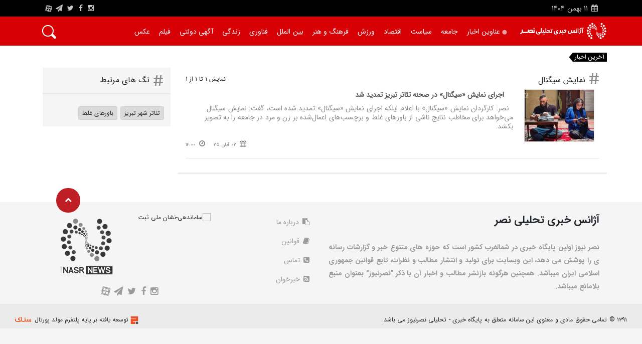

--- FILE ---
content_type: text/html; charset=utf-8
request_url: https://nasrnews.ir/tag/%D9%86%D9%85%D8%A7%DB%8C%D8%B4-%D8%B3%DB%8C%DA%AF%D9%86%D8%A7%D9%84
body_size: 15038
content:
<!DOCTYPE html>
<html  lang="fa-IR">
<head id="Head"><meta content="text/html; charset=UTF-8" http-equiv="Content-Type" /><title>
	آژانس خبری تحلیلی نصر - تگ ها
</title><link rel="alternate" hreflang="fa-ir" href="https://nasrnews.ir/" /><meta id="MetaDescription" name="DESCRIPTION" content="تگ ها,اخبار تبریز,اخبار آذربایجان شرقی,آذربایجان غربی,اردبیل,قره باغ, اخبار آذربایجان, اخبار قفقاز, اخبار اردبیل,استانداری تبریز,شهرداری تبریز" /><meta id="MetaKeywords" name="KEYWORDS" content="اخبار تبریز,اخبار شمالغرب, نصرنیوز,اخبار آذربایجان,اخبار اردبیل,اخبار زنجان,آخرین اخبار تبریز,آخرین اخبار آذربایجان,آخرین اخبار اردبیل,آخرین اخبار زنجان,اخبار حوادث تبریز,اخبار حوادث آذربایجان,اخبار حوادث اردبیل,اخبار حوادث زنجان,جدیدترین اخبار تبریز,جدیدترین اخبار آذربایجان,جدیدترین اخبار اردبیل,جدیدترین اخبار زنجان" /><meta id="MetaRobots" name="ROBOTS" content="INDEX, FOLLOW" /><meta id="OgTitle" property="og:title" content="آژانس خبری تحلیلی نصر-نصرنیوز" /><meta id="OgDescription" property="og:description" content=" آژانس خبری تحلیلی نصر,نصرنیوز,اخبار تبریز,اخبار آذربایجان شرقی,آذربایجان غربی,اردبیل,قره باغ,اخبار آذربایجان,قفقاز,اخبار اردبیل,استانداری تبریز,شهرداری تبریز," /><meta id="OgImage" property="og:image" content="https://nasrnews.ir/Portals/_default/skins/nasr_skin_1/images/Nasr_logo_footer.png" /><meta id="OgUrl" property="og:url" content="https://nasrnews.ir" /><meta id="OgSiteName" property="og:site_name" content="آژانس خبری تحلیلی نصر-نصرنیوز" /><meta id="OgLocale" property="og:locale" content="fa-IR" /><meta id="OgType" property="og:type" content="website" /><meta id="TwCard" name="twitter:card" content="summary_large_image" /><meta id="TwUrl" name="twitter:url" content="https://twitter.com/nasrnews_ir" /><meta id="TwSite" name="twitter:site" content="@nasrnews_ir" /><meta id="TwTitle" name="twitter:title" content="آژانس خبری تحلیلی نصر-نصرنیوز" /><meta id="TwDescription" name="twitter:description" content=" آژانس خبری تحلیلی نصر,نصرنیوز,اخبار تبریز,اخبار آذربایجان شرقی,آذربایجان غربی,اردبیل,قره باغ,اخبار آذربایجان,قفقاز,اخبار اردبیل,استانداری تبریز,شهرداری تبریز," /><meta id="TwImage" name="twitter:image" content="https://nasrnews.ir/Portals/_default/skins/nasr_skin_1/images/Nasr_logo_footer.png" /><link href="/DependencyHandler.axd/2d908ebb69ec64e64154d3e64a243b7c/36/css" type="text/css" rel="stylesheet"/><script src="/DependencyHandler.axd/83538dc1b3bfa840f58f340f225b4b53/36/js" type="text/javascript"></script>
    <!-- <script src='https://www.google.com/recaptcha/api.js?hl=fa'></script> -->
    
<link id="MetaCanonicalLink" href="https://nasrnews.ir/tag/%D9%86%D9%85%D8%A7%DB%8C%D8%B4-%D8%B3%DB%8C%DA%AF%D9%86%D8%A7%D9%84" rel="canonical" /><script type="application/ld+json">{"@context":"https://schema.org","@type":"WebPage","name":"آژانس خبری تحلیلی نصر - تگ ها","description":"تگ ها,اخبار تبریز,اخبار آذربایجان شرقی,آذربایجان غربی,اردبیل,قره باغ, اخبار آذربایجان, اخبار قفقاز, اخبار اردبیل,استانداری تبریز,شهرداری تبریز","mainEntityOfPage":{"@type":"WebSite","name":"nasrnews","alternateName":"آژانس خبری تحلیلی نصر","potentialAction":{"@type":"SearchAction","target":"https://nasrnews.ir/search/q/{search_term_string}","query-input":"required name=search_term_string"},"url":"https://nasrnews.ir/"},"url":"https://nasrnews.ir/","inLanguage":"fa-IR","keywords":"اخبار تبریز,اخبار شمالغرب, نصرنیوز,اخبار آذربایجان,اخبار اردبیل,اخبار زنجان,آخرین اخبار تبریز,آخرین اخبار آذربایجان,آخرین اخبار اردبیل,آخرین اخبار زنجان,اخبار حوادث تبریز,اخبار حوادث آذربایجان,اخبار حوادث اردبیل,اخبار حوادث زنجان,جدیدترین اخبار تبریز,جدیدترین اخبار آذربایجان,جدیدترین اخبار اردبیل,جدیدترین اخبار زنجان","publisher":{"@type":"Organization","name":"آژانس خبری تحلیلی نصر","description":" آژانس خبری تحلیلی نصر,اخبار سیاسی,حوادث,فرهنگی,اقتصادی,اجتماعی,ورزشی,ایران,تحولات منطقه,تبریز,استانداری تبریز,شهرداری تبریز,آذربایجان شرقی,آذربایجان غربی,اخبار تبریز, اخبار قره باغ, اخبار قفقاز, اخبار زنجان, اخبار اردبیل","sameAs":["https://www.instagram.com/nasrnewsagency/","https://nasrnews.ir/","https://twitter.com/nasrnews_ir/","https://www.facebook.com/nasrnewsagency"],"url":"https://nasrnews.ir/","logo":{"@type":"ImageObject","url":"/Portals/_default/skins/nasr_skin/images/Nasr_logo_footer.png"}}}</script><meta name="viewport" content="width=device-width,initial-scale=1" /></head>
<body id="Body" class="rtl">


    <form method="post" action="/tag/نمایش-سیگنال" id="Form" enctype="multipart/form-data">
<div class="aspNetHidden">
<input type="hidden" name="StylesheetManager_TSSM" id="StylesheetManager_TSSM" value="" />
<input type="hidden" name="ScriptManager_TSM" id="ScriptManager_TSM" value="" />
<input type="hidden" name="__EVENTTARGET" id="__EVENTTARGET" value="" />
<input type="hidden" name="__EVENTARGUMENT" id="__EVENTARGUMENT" value="" />
<input type="hidden" name="__VIEWSTATE" id="__VIEWSTATE" value="3BFo+ZfNKpyW9iR3SZvsCGfTr621DIIF3IBt/m3wlQmpIs7KX1iNh58SVbXGPZjZ9Un5C/HLnc9pYdzR8xLr8wuWPLxO3Zv0mdMnhKVM8pUAAlxDxiTa4SpArdXLPOOsUO4o7/8YFMcT10U86uqkGAGUEwuqCCwZw2EJWpANgvGokaUfZm/G+el5q/RtFKto77F8vkcnTP/QrUY6aHW3lkHP/dQsqi8jxh84OLKeHSFdjthWqw4/DQqSSW5WIebTTMj/brANs+xgAMUdaqAr1CbbQv/PBN5UHN4vhPt2vZhlU2m0AD3sXHnp56IdhvWew13mm+33SkuMSxYG5+qHiTGAzKI=" />
</div>

<script type="text/javascript">
//<![CDATA[
var theForm = document.forms['Form'];
if (!theForm) {
    theForm = document.Form;
}
function __doPostBack(eventTarget, eventArgument) {
    if (!theForm.onsubmit || (theForm.onsubmit() != false)) {
        theForm.__EVENTTARGET.value = eventTarget;
        theForm.__EVENTARGUMENT.value = eventArgument;
        theForm.submit();
    }
}
//]]>
</script>


<script src="/WebResource.axd?d=pynGkmcFUV0ObDua8TStqbZJ2qquAh27nTpJ9KB8xZ_O47uMZJ5K-iYrLVM1&amp;t=638901662248157332" type="text/javascript"></script>


<script type="text/javascript">
//<![CDATA[
var __cultureInfo = {"name":"fa-IR","numberFormat":{"CurrencyDecimalDigits":2,"CurrencyDecimalSeparator":"/","IsReadOnly":false,"CurrencyGroupSizes":[3],"NumberGroupSizes":[3],"PercentGroupSizes":[3],"CurrencyGroupSeparator":",","CurrencySymbol":"ريال","NaNSymbol":"ناعدد","CurrencyNegativePattern":6,"NumberNegativePattern":0,"PercentPositivePattern":0,"PercentNegativePattern":11,"NegativeInfinitySymbol":"-∞","NegativeSign":"-","NumberDecimalDigits":2,"NumberDecimalSeparator":"/","NumberGroupSeparator":",","CurrencyPositivePattern":1,"PositiveInfinitySymbol":"∞","PositiveSign":"+","PercentDecimalDigits":2,"PercentDecimalSeparator":"/","PercentGroupSeparator":",","PercentSymbol":"%","PerMilleSymbol":"‰","NativeDigits":["۰","۱","۲","۳","۴","۵","۶","۷","۸","۹"],"DigitSubstitution":2},"dateTimeFormat":{"AMDesignator":"ق.ظ","Calendar":{"MinSupportedDateTime":"\/Date(-42531881400000)\/","MaxSupportedDateTime":"\/Date(253402288199999)\/","AlgorithmType":1,"Eras":[1],"TwoDigitYearMax":1409,"IsReadOnly":false},"DateSeparator":"/","FirstDayOfWeek":6,"CalendarWeekRule":0,"FullDateTimePattern":"dddd, dd MMMM,yyyy hh:mm:ss tt","LongDatePattern":"dddd, dd MMMM,yyyy","LongTimePattern":"hh:mm:ss tt","MonthDayPattern":"dd MMMM","PMDesignator":"ب.ظ","RFC1123Pattern":"ddd, dd MMM yyyy HH\u0027:\u0027mm\u0027:\u0027ss \u0027GMT\u0027","ShortDatePattern":"yyyy/MM/dd","ShortTimePattern":"hh:mm tt","SortableDateTimePattern":"yyyy\u0027-\u0027MM\u0027-\u0027dd\u0027T\u0027HH\u0027:\u0027mm\u0027:\u0027ss","TimeSeparator":":","UniversalSortableDateTimePattern":"yyyy\u0027-\u0027MM\u0027-\u0027dd HH\u0027:\u0027mm\u0027:\u0027ss\u0027Z\u0027","YearMonthPattern":"yyyy, MMMM","AbbreviatedDayNames":["ی","د","س","چ","پ","ج","ش"],"ShortestDayNames":["ی","د","س","چ","پ","ج","ش"],"DayNames":["یکشنبه","دوشنبه","ﺳﻪشنبه","چهارشنبه","پنجشنبه","جمعه","شنبه"],"AbbreviatedMonthNames":["فروردین","اردیبهشت","خرداد","تیر","مرداد","شهریور","مهر","آبان","آذر","دی","بهمن","اسفند",""],"MonthNames":["فروردین","اردیبهشت","خرداد","تیر","مرداد","شهریور","مهر","آبان","آذر","دی","بهمن","اسفند",""],"IsReadOnly":false,"NativeCalendarName":"تقویم هجری شمسی","AbbreviatedMonthGenitiveNames":["فروردین","اردیبهشت","خرداد","تیر","مرداد","شهریور","مهر","آبان","آذر","دی","بهمن","اسفند",""],"MonthGenitiveNames":["فروردین","اردیبهشت","خرداد","تیر","مرداد","شهریور","مهر","آبان","آذر","دی","بهمن","اسفند",""]},"eras":[1,"ه.ش",null,0]};//]]>
</script>

<script src="/Telerik.Web.UI.WebResource.axd?_TSM_HiddenField_=ScriptManager_TSM&amp;compress=1&amp;_TSM_CombinedScripts_=%3b%3bSystem.Web.Extensions%2c+Version%3d4.0.0.0%2c+Culture%3dneutral%2c+PublicKeyToken%3d31bf3856ad364e35%3afa-IR%3aa8328cc8-0a99-4e41-8fe3-b58afac64e45%3aea597d4b%3ab25378d2" type="text/javascript"></script>
<div class="aspNetHidden">

	<input type="hidden" name="__VIEWSTATEGENERATOR" id="__VIEWSTATEGENERATOR" value="CA0B0334" />
	<input type="hidden" name="__VIEWSTATEENCRYPTED" id="__VIEWSTATEENCRYPTED" value="" />
	<input type="hidden" name="__EVENTVALIDATION" id="__EVENTVALIDATION" value="Znm/B9qYFfQdmuS1n0yfvyJ9zxB86mR1fOCf4IDdXZRQCiCiSYNZEKwAyq4fq0o3y7kI76TOgP5z+YVUl0bVA8pT+Q1tTG+GsNjwUZ0+EiBNa4hy" />
</div><script src="/DependencyHandler.axd/025b040ba814f9e2c7f2d8d001ce69fc/36/js" type="text/javascript"></script><script src="/DesktopModules/LiveArticles/UI/User/js/viewer.js?4574" type="text/javascript"></script><script src="/DependencyHandler.axd/ab9e584b719e992e03b16b9f035ce440/36/js" type="text/javascript"></script>
<script type="text/javascript">
//<![CDATA[
Sys.WebForms.PageRequestManager._initialize('ScriptManager', 'Form', [], [], [], 90, '');
//]]>
</script>

        
        
        <meta name="theme-color" content="#ce0005">


<header id="header" class="header">
    <div class="container-fluid bg-black">
        <div class="container">
            <div class="headT row">
                <div class="col-4 d-flex justify-content-start py-1 mt-1" rel="nofollow">
                    <p class="mb-0">
                        <i class="fa fa-calendar"></i>
                        <span>

                            <small>
                                <span id="dnn_MYHEADER_dnnCurrentDateROZ_lblDate" class="SkinObject">11</span>

                            </small>
                        </span>
                        <span>
                            <small>
                                <span id="dnn_MYHEADER_dnnCurrentDateMAH_lblDate" class="SkinObject">بهمن</span>

                            </small>
                        </span>
                        <span>
                            <small>
                                <span id="dnn_MYHEADER_dnnCurrentDateSAL_lblDate" class="SkinObject">1404</span>

                            </small>
                        </span>
                    </p>
                    &nbsp;
                    <!--<p class="mb-0 mx-4">
                        <i class="fa fa-clock-o"></i>
                            <span class="noaction">
                  <a href="https://time.is/Iran" class="noaction" id="time_is_link" rel="nofollow"></a>
                  <span id="Iran_z442" class="noaction"></span>
                  <script src="//widget.time.is/t.js" class="noaction"></script>
                  <script>
                  time_is_widget.init({Iran_z442:{time_format:"hours:minutes"}});
                  </script>
                  
              </span>
                    </p>
                    <p class="mb-0">
                        <a class="weather-widget small" href="" target="_blank"><span id="city">تبریز</span> &#8451;<span id="temp"></span>
                            <img src="" id="icon" width="20"></a>
                    </p>-->
                </div>
                <div class="col-4 d-flex justify-content-start py-1"></div>
                <div class="col-4 d-flex justify-content-end py-1">
                    <ul class="header-socials mb-0">
                        <li>
                            <a href="https://www.instagram.com/nasrnewss/" class="footer_txt" title="اینستاگرام نصرنیوز" rel="me" target="_blank">
                                <i class="fa fa-instagram"></i>
                            </a>
                        </li>
                        <li>
                            <a href="https://www.facebook.com/nasrnewsagency" class="footer_txt" title="فیس بوک نصرنیوز" rel="me" target="_blank">
                                <i class="fa fa-facebook"></i>
                            </a>
                        </li>
                        <li>
                            <a href="https://twitter.com/nasrnews_ir" class="footer_txt" title="توییتر نصرنیوز" rel="me" target="_blank">
                                <i class="fa fa-twitter"></i>
                            </a>
                        </li>
                        <li>
                            <a href="http://t.me/nasrnews" class="footer_txt" title="کانال تلگرام نصرنیوز" rel="me" target="_blank">
                                <i class="fa fa-paper-plane"></i>
                            </a>
                        </li>
                        <li style="vertical-align: sub; height: 24px;">
                            <a href="http://aparat.com/nasrnews" class="footer_txt" title="آپارات نصرنیوز" rel="me" target="_blank">
                                <span class="apa" style="font-size: 14px; vertical-align: unset;">A</span>
                            </a>
                        </li>
                    </ul>
                </div>
            </div>
        </div>
    </div>
</header>

<!--[if lt IE 9]>
<script src="https://cdnjs.cloudflare.com/ajax/libs/html5shiv/3.7.2/html5shiv.min.js"></script>
<script src="https://oss.maxcdn.com/respond/1.4.2/respond.min.js"></script>
<![endif]-->
<!-- header strat -->


<script>
    $(document).ready(function () {
        var style = $('link[href^="/Resources/Shared/stylesheets/dnndefault/7.0.0/default.css"]');
        style.remove();
    })

</script>

<main>

  <div class="header">
      <div id="affix" class="container">
          <div class="headM row">
            <div class="col-12 col-lg-2 d-flex justify-content-start
              align-items-center pr-0">
              <a href="/home" class="d-block mx-auto" title="آژانس خبری تحلیلی نصر">
              <img src="/Portals/_default/skins/nasr_skin_1/Images/nasrnews-logo.png" class="img-fluid nasr-header-logo"  alt="آژانس خبری تحلیلی نصر-تگ ها"  title="آژانس خبری تحلیلی نصر-تگ ها">
              </a>
            </div>
            <div class="col-12 col-lg-10 p-0">
              <!-- Mobile Header -->
<!-- Mobile Header -->
<div class="wsmobileheader clearfix">
<p style="color: #fff; font-size: 1.5rem; padding: 11px;">
<a href="https://nasrnews.ir/Search" style="color: #fff;" title="عناوین اخبار">عناوین اخبار</a>
</p>
<a id="wsnavtoggle" class="wsanimated-arrow"><span></span></a>
<!-- <span class="smllogo"><img src="Images/menu-logo.png" width="80" alt=""/></span> -->

<div class="clearfix" id="icosr" style="background-color: transparent; z-index: 1000; position: absolute; top: 0px; left: 0px; padding: 10px 10px 10px 20px; cursor: pointer;    color: #fff;">
<i class="fa fa-search" id="fa-search" style="display:inline-block;font-size: 1.8rem !important; margin-top: 3px; "></i>
<i class="fa fa-times" id="fa-times" style="display:none; font-size: 1.8rem !important; margin-top: 3px; "></i>
</div>
</div>

<div style="position: relative;display:block;width: 100%;text-align: center;">
<div style="background: #848484;">
<input id="inputsr" type="text" placeholder="متن جستجو را وارد نمایید" style="    border: 4px solid rgb(132, 132, 132); width: 70%;padding: 5.5px;font-size: 1rem;height: 43px;display: none;border-radius: 0px;" autofocus>
<span onclick="SearchText()" id="btnser" style="background: rgb(255, 255, 255); color: rgb(255, 0, 0); font-size: 1.2rem; padding: 6px; width: 15%; text-align: center; border-radius: 6px; display: none;">جستجو کن<span>
</span>
</div>

</div>

<script>
    $("#icosr").click(function () {
        $("#inputsr").toggle();
        $("#fa-search").toggle();
        $("#fa-times").toggle();
        $("#btnser").toggle();
    })
    function SearchText() {
        var text = $("#inputsr").val();
        if (text == "")
            return;
        document.location.href = "/Search/q/" + text;
    }
</script>

<!-- Mobile Header -->
              <!-- Mobile Header -->
              <div class="clearfix">
                <div class="clearfix">
                  <div class="clearfix"></div>
                </div>
                <div id="dnn_submenu1"><div class="DnnModule DnnModule-DNN_HTML DnnModule-715"><a name="715"></a>
<div class="DNNContainer_noTitle">
	<div id="dnn_ctr715_ContentPane"><!-- Start_Module_715 --><div id="dnn_ctr715_ModuleContent" class="DNNModuleContent ModDNNHTMLC">
	<div id="dnn_ctr715_HtmlModule_lblContent" class="Normal">
	<nav class="wsmenu clearfix navmenu">
<ul class="wsmenu-list ulmenu menux ">
 <li aria-haspopup="true" class="limenu"><a href="/Search"><img alt="[CLEARTITLE]" src="/Portals/_default/skins/nasr_skin_1/Images/live_news.svg" style="width: 10px;" title="[CLEARTITLE]" /> <span>عناوین اخبار</span></a></li>
 <li aria-haspopup="true" class="limenu"><a href="/society"><span>جامعه</span></a></li>
 <li aria-haspopup="true" class="limenu"><a href="/politics"><span>سیاست</span></a></li>
 <li aria-haspopup="true" class="limenu"><a href="/economy"><span>اقتصاد</span></a></li>
 <li aria-haspopup="true" class="limenu"><a href="/sport"><span>ورزش</span></a></li>
 <li aria-haspopup="true" class="limenu"><a href="/culture-and-art"><span>فرهنگ و هنر</span></a></li>
 <li aria-haspopup="true" class="limenu"><a href="/international"><span>بین الملل</span></a></li>
 <li aria-haspopup="true" class="limenu"><a href="/tech"><span>فناوری</span></a></li>
 <li aria-haspopup="true" class="limenu"><a href="/life"><span>زندگی</span></a></li>
 <li aria-haspopup="true" class="limenu"><a href="/gv-announcement"><span>آگهی دولتی</span></a></li>
 <li aria-haspopup="true" class="limenu"><a href="/videos"><span>فیلم</span></a></li>
 <li aria-haspopup="true" class="limenu"><a href="/images"><span>عکس</span></a></li>
</ul>

<div>
<div class="search-box animated animatedFadeInUp fadeInUp"><input onkeydown="search(this)" type="text" />
<span></span>
</div>
</div>
</nav>
<script>
function search(ele) {
    if(event.key === 'Enter') {
  location.href = "/Search/q/"+ele.value;
    }
}
</script>
</div>

</div><!-- End_Module_715 --></div>
	<div class="clear"></div>
</div>
</div></div>
              </div>
            </div>
          </div>
        </div>
  </div>


   <div id="dnn_ContentPane" class="col-md-12 contentPane DNNEmptyPane"></div>
   <section class="trendNow pt-3">
      <div class="container">
         <div class="row" style="position: relative;">
            <div class="col-auto sm-py-0 px-0">
               <a href="#break-news" class="scroll-to-bottom">
                  <p class="trendNow-txt">آخرین اخبار</p>
               </a>
            </div>
        <div class="col pr-0">
          <div id="dnn_type_news"><div class="DnnModule DnnModule-ArticlesViewer DnnModule-642"><a name="642"></a>
<div class="DNNContainer_noTitle">
	<div id="dnn_ctr642_ContentPane"><!-- Start_Module_642 --><div id="dnn_ctr642_ModuleContent" class="DNNModuleContent ModArticlesViewerC">
	
<style>
    @media (min-width: 200px) and (max-width: 960px) {
        #MenuHolder .svgLoader {
            display: none !important
        }
    }
</style>


<div id="dnn_ctr642_Viewer_pnlLoadSync">
		

<span  id="typewriter" data-typewriter="
<a href='https://nasrnews.ir/detail/155402/دیپلماسی،-تنها-راه-حل-موضوع-هستهای-ایران-است' target='_blank'>دیپلماسی، تنها راه حل موضوع هسته‌ای ایران است</a>*_*
<a href='https://nasrnews.ir/detail/155401/ایران-به-دنبال-توافق-با-آمریکا-است' target='_blank'> ایران به دنبال توافق با آمریکا است</a>*_*
<a href='https://nasrnews.ir/detail/155400/دومین-برد-متوالی-آسمان-خراشان-تبریزی-در-نیمفصل-دوم' target='_blank'>دومین برد متوالی آسمان خراشان تبریزی در نیم‌فصل دوم</a>*_*
<a href='https://nasrnews.ir/detail/155403/راهبرد-جدید-بانک-مرکزی-در-سیاست-های-ارزی-میزان-عرضه-از-تقاضای-ارز-پیشی-گرفت' target='_blank'>راهبرد جدید بانک مرکزی در سیاست های ارزی/ میزان عرضه از تقاضای ارز پیشی گرفت</a>*_*
<a href='https://nasrnews.ir/detail/155399/سازمان-ملل-در-آستانه-فروپاشی-مالی-است' target='_blank'>سازمان ملل در آستانه فروپاشی مالی است</a>*_*
<a href='https://nasrnews.ir/detail/155398/پزشکیان-از-جنگ-استقبال-نمیکنیم،-اما-هر-تجاوزی-باقاطعیت-پاسخ-داده-می-شود' target='_blank'>پزشکیان: از جنگ استقبال نمی‌کنیم، اما هر تجاوزی باقاطعیت پاسخ داده می شود</a>*_*
<a href='https://nasrnews.ir/detail/155397/تصادف-زنجیرهای-۳۰-خودرو-در-آزادراه-زنجان-تبریز-با-۲۱-مصدوم' target='_blank'>تصادف زنجیره‌ای ۳۰ خودرو در آزادراه زنجان – تبریز با ۲۱ مصدوم</a>*_*
<a href='https://nasrnews.ir/detail/155395/چرا-در-جنگ-روایتها-همیشه-دیر-میرسیم؟' target='_blank'>چرا در جنگ روایت‌ها همیشه دیر می‌رسیم؟</a>*_*
<a href='https://nasrnews.ir/video/155394/فیلم-عبور-غیرقانونی-از-مرز-ایران-ترکیه' target='_blank'>فیلم | عبور غیرقانونی از مرز ایران-ترکیه</a>*_*
<a href='https://nasrnews.ir/detail/155396/ایران-هرگز-در-برابر-تهدیدات-دشمن-عقبنشینی-نخواهد-کرد' target='_blank'>ایران هرگز در برابر تهدیدات دشمن عقب‌نشینی نخواهد کرد</a>*_*
<a href='https://nasrnews.ir/detail/155385/تداخل-دارویی-وارفارین-و-آنتیبیوتیکها-را-جدی-بگیرید' target='_blank'>تداخل دارویی وارفارین و آنتی‌بیوتیک‌ها را جدی بگیرید</a>*_*
<a href='https://nasrnews.ir/detail/155392/سلبریتیهای-ناسپاس،-جوانان-را-به-مسیر-جنایت-کشاندند' target='_blank'>سلبریتی‌های ناسپاس، جوانان را به مسیر جنایت کشاندند</a>*_*
<a href='https://nasrnews.ir/detail/155389/اقدام-مقابلهای-با-اتحادیه-اروپا-فوری-خواهد-بود' target='_blank'> اقدام مقابله‌ای با اتحادیه اروپا فوری خواهد بود</a>*_*
<a href='https://nasrnews.ir/detail/155388/غیبت-دانشجویان-در-امتحانات-موجه-تلقی-میشود' target='_blank'>غیبت دانشجویان در امتحانات «موجه» تلقی می‌شود</a>*_*
<a href='https://nasrnews.ir/detail/155387/۲۳-چهره-شاخص-شهر-در-چهارمین-دوره-همایش-زندهنامان-تبریز-تجلیل-میشوند' target='_blank'>۲۳ چهره شاخص شهر در چهارمین دوره همایش «زنده‌نامان تبریز» تجلیل می‌شوند</a>*_*
<a href='https://nasrnews.ir/detail/155393/صدرنشینی-تراکتور-و-سقوط-آزاد-پرسپولیس-یک-سرمربی-قربانی-شد' target='_blank'>صدرنشینی تراکتور و سقوط آزاد پرسپولیس/ یک سرمربی قربانی شد</a>*_*
<a href='https://nasrnews.ir/detail/155391/دستگیری-۱۶-نفر-از-لیدرهای-اصلی-اغتشاشات-در-شهرستان-مراغه' target='_blank'>دستگیری ۱۶ نفر از لیدرهای اصلی اغتشاشات در شهرستان مراغه</a>*_*
<a href='https://nasrnews.ir/detail/155390/آیتالله-عبدخدایی-درگذشت' target='_blank'>آیت‌الله عبدخدایی درگذشت</a>*_*
<a href='https://nasrnews.ir/detail/155386/اروپاییها-خیلی-زود-میفهمند-که-درباره-ایران-اشتباه-کردند' target='_blank'> اروپایی‌ها خیلی زود می‌فهمند که درباره ایران اشتباه کردند</a>*_*
<a href='https://nasrnews.ir/detail/155384/ترمز-طلای-جهانی-کشیده-شد' target='_blank'>ترمز طلای جهانی کشیده شد</a>*_*
">
</span>
<script>
var titles = $('#typewriter').attr('data-typewriter');
titles=titles.split('*_*');

new TypeIt('#typewriter', {
    strings: titles,
    speed: 50,
    breakLines: false,
    waitUntilVisible: false,
    loop:true,
    nextStringDelay:5000,
    startDelay:1,
    breakDelay: 50,
    html: true
  }).go();


</script>
	</div>


</div><!-- End_Module_642 --></div>
	<div class="clear"></div>
</div>
</div></div>
        </div>
            
         </div>
      </div>
   </section>
   <div class="container">
      <div class="row">
         <div class="col-12 col-md-8 col-lg-9 px-0 mb-5">
            <!-- details-1 start -->
            <div id="dnn_slider_news" class=""><div class="DnnModule DnnModule-ArticlesViewer DnnModule-618"><a name="618"></a>
<div class="DNNContainer_noTitle">
	<div id="dnn_ctr618_ContentPane"><!-- Start_Module_618 --><div id="dnn_ctr618_ModuleContent" class="DNNModuleContent ModArticlesViewerC">
	
<style>
    @media (min-width: 200px) and (max-width: 960px) {
        #MenuHolder .svgLoader {
            display: none !important
        }
    }
</style>


<div id="dnn_ctr618_Viewer_pnlLoadSync">
		

<div class="titr col-12 border-b mb-3">
<div class="row">
<div class="col-6 col-lg-6">
<h4  class="title-tag pt-3 pb-2 mb-0" id="demoo1">
<script>
var pathArray = decodeURI(window.location.pathname).split('/').pop();
$("#demoo1").html(pathArray.replace("-", " "));
</script>
</h4>
</div>
<div class="col-6 col-lg-6 text-left pt-3 pb-2 mb-0">
نمایش 1
 تا 1
از 1
</div>
</div>

<ul class="category-post-ul m-0 p-0"><li>
   <article class="category-post-item">
 <a href="https://nasrnews.ir/detail/102824/نمایش-سیگنال-در-صحنه-ی-تئاتر-تبریز-تمدید-شد" class="d-block" target="_blank">
      <figure>
         <img src="/Portals/0/Library/Image/2023/11/_thumbs/638355789709365507_thumb.jpg" alt="" class="category-post-img">
      </figure>
</a>
      <div class="category-post-inner">
         <small class="text-mute">    </small>
         <h5 class="category-post-title mb-2"><a href="https://nasrnews.ir/detail/102824/نمایش-سیگنال-در-صحنه-ی-تئاتر-تبریز-تمدید-شد" target="_blank">  اجرای نمایش «سیگنال» در صحنه تئاتر تبریز تمدید شد  </a></h5>
         <p class="category-post-txt mb-3">  نصر: کارگردان نمایش «سیگنال» با اعلام اینکه اجرای نمایش «سیگنال» تمدید شده است، گفت: نمایش سیگنال می‌خواهد برای مخاطب نتایج ناشی از باورهای غلط و برچسب‌های اِعمال‌شده بر زن و مرد در جامعه را به تصویر بکشد.
  </p>
      </div>
      <div class="d-flex justify-content-end details">
         <span class="mr-3 mb-0">
         <i class="fa fa-calendar text-mute"></i>
         <small class="text-mute">02 آبان 25</small>
         </span>
         <span class="mr-3 mb-0">
         <i class="fa fa-clock-o text-mute"></i>
         <small class="text-mute">14:00</small>
         </span>
        <!-- <span class="mr-4 mb-0">
         <i class="fa fa-user text-mute"></i>
         <small class="text-mute">فائزه بنی نصرت</small>
         </span> -->
      </div>
   </article>
</li></ul>

</div>
	</div>


</div><!-- End_Module_618 --></div>
	<div class="clear"></div>
</div>
</div></div>
            <!-- details-1 end -->
            <!-- details-2 start -->
            <!-- details-2 end -->
         </div>
         <div class="col-12 col-md-4 col-lg-3">
<div class="stick">
               <section class="tags-2 custom-bg">
               <div class="pr-3  border-b">
                  <h4 class="title-tag py-3 mb-0">تگ های مرتبط</h4>
              </div>
              <div class="tags">
               <div id="dnn_tag_list" class="mlrpb-10"><div class="DnnModule DnnModule-RelatedTags DnnModule-648"><a name="648"></a>
<div class="DNNContainer_noTitle">
	<div id="dnn_ctr648_ContentPane"><!-- Start_Module_648 --><div id="dnn_ctr648_ModuleContent" class="DNNModuleContent ModRelatedTagsC">
	<div id="dnn_ctr648_RelatedTags_pnlLoadAsync">
		
   
    <div id="RelatedTagsdnn_ctr648_RelatedTags" class="LoadingContent">
        <script src='/DesktopModules/LiveArticles/UI/User/js/viewer.js?458752'></script>
        <script>$(function () { GetRelatedTags('/DesktopModules/LiveArticles/api/Items/GetRelatedTags',648, 'dnn_ctr648_RelatedTags', 'نمایش-سیگنال', 'fa-IR'); });</script>
        <img src='/DesktopModules/LiveArticles/content/Loaders/RelatedTags.svg' />
    </div>


	</div>





</div><!-- End_Module_648 --></div>
	<div class="clear"></div>
</div>
</div></div>
               </div>
               </section>

            <div id="dnn_tag_list_adv" class="mlrpb-10 "><div class="DnnModule DnnModule-DNN_HTML DnnModule-649"><a name="649"></a>
<div class="DNNContainer_noTitle">
	<div id="dnn_ctr649_ContentPane"><!-- Start_Module_649 --><div id="dnn_ctr649_ModuleContent" class="DNNModuleContent ModDNNHTMLC">
	<div id="dnn_ctr649_HtmlModule_lblContent" class="Normal">
	<!--
<ul class="adv mt-3">
 <li><a class="d-block" href=""> <img alt="" class="d-block" src="/Portals/_default/skins/nasr_skin/imges/SmallAdv1.png" /> </a></li>
 <li><a class="d-block" href=""> <img alt="" class="d-block" src="/Portals/_default/skins/nasr_skin/imges/SmallAdv2.png" /> </a></li>
 <li><a class="d-block" href=""> <img alt="" class="d-block" src="/Portals/_default/skins/nasr_skin/imges/SmallAdv3.png" /> </a></li>
 <li><a class="d-block" href=""> <img alt="" class="d-block" src="/Portals/_default/skins/nasr_skin/imges/SmallAdv4.png" /> </a></li>
 <li><a class="d-block" href=""> <img alt="" class="d-block" src="/Portals/_default/skins/nasr_skin/imges/SmallAdv5.png" /> </a></li>
</ul>
-->
</div>

</div><!-- End_Module_649 --></div>
	<div class="clear"></div>
</div>
</div></div>
         </div>
            </div>
      </div>
   </div>
</main>
<!-- main end -->

<!--CDF(Javascript|/Portals/_default/skins/nasr_skin_1/js/smoothscroll.js)-->
<!--CDF(Javascript|/Portals/_default/skins/nasr_skin_1/js/mwheelIntent.js)-->
<!--CDF(Javascript|/Portals/_default/skins/nasr_skin_1/js/jquery.mousewheel.js)-->
<!--CDF(Javascript|/Portals/_default/skins/nasr_skin_1/js/jquery.jscrollpane.min.js)-->
<!--CDF(Javascript|/Portals/_default/skins/nasr_skin_1/js/sticky.js)-->

<script>
    $(document).ready(function () {
        $('#lightbox').lightGallery({});
        $(".breaking-news").delay("2000").slideDown();
        $(".breaking-news").slideUp();
        $(".stick").stick_in_parent({ offset_top: 80 });
        $('.scroll-pane').jScrollPane();
    });

    if ($(window).width() >= 1200) {
        var listObj = new List('paging', {
            page: 4,
            pagination: true
        });

    } else if ($(window).width() >= 992 && $(window).width() < 1200) {
        var listObj = new List('paging', {
            page: 3,
            pagination: true
        });
    } else if ($(window).width() < 992) {
        var listObj = new List('paging', {
            page: 4,
            pagination: true
        });
    }

    var swiper = new Swiper('.imgswiper', {
        slidesPerView: 4,
        spaceBetween: 0,
        freeMode: true,
        loop: true,
        navigation: {
            nextEl: '.swiper-button-next',
            prevEl: '.swiper-button-prev',
        },
        /*autoplay: {
          delay: 5000,
        }, */
        autoplay: false,
        pagination: {
            el: '.swiper-pagination',
            clickable: true,
        },
        breakpoints: {
            768: {
                slidesPerView: 2,
            },
            576: {
                slidesPerView: 1,
            }
        }
    });

    var swiper = new Swiper('.multimedia-swiper', {
        slidesPerView: 1,
        spaceBetween: 0,
        freeMode: true,
        loop: true,
        navigation: {
            nextEl: '.swiper-button-next',
            prevEl: '.swiper-button-prev',
        },
        /*autoplay: {
          delay: 5000,
        } */
        autoplay: false
    });

    $("#details-carousel").carousel();


</script>








<footer class="footer my-dark-bg-cs my-dark-bg-cs-a">
    <a href="#header" class="scroll-to">
        <i class="fa fa-chevron-up"></i>
    </a>
    <div class="container">
        <div class="row pt-4 pb-2">

            <div class="col-12 col-md-6">
                <h1 class="h4">آژانس خبری تحلیلی نصر </h1>
                <h2 class="h6 text-justify w-100 mx-auto pt-3 footer_txt">
                    نصر نیوز اولین پایگاه خبری در شمالغرب کشور است که حوزه های متنوع خبر و گزارشات رسانه ی را پوشش می دهد، این وبسایت برای تولید و انتشار مطالب و نظرات، تابع قوانین جمهوری اسلامی ایران میباشد. همچنین هرگونه بازنشر مطالب و اخبار آن با ذکر "نصرنیوز" بعنوان منبع بلامانع میباشد.              
                </h2>
            </div>
            <div class="col-12 col-md-2 footer_a">
                <ul class="pr-0">
                    <li>
                        <a href="/about-us" class="d-block py-2"  title="درباره نصرنیوز">
                            <i class="fa fa-clipboard"></i>
                            درباره ما
                        </a>
                    </li>
                    <li>
                        <a href="" class="d-block py-2" style="pointer-events: none;" title="قوانین و مقرارت نصرنیوز">
                            <i class="fa fa-book"></i>
                            قوانین
                        </a>
                    </li>
                    <li>
                        <a href="/contact-us" target="_blank" class="d-block py-2" title="تماس با نصرنیوز">
                            <i class="fa fa-phone-square"></i>
                            تماس
                        </a>
                    </li>
                    <li>
                        <a href="https://nasrnews.ir/DesktopModules/LiveArticles/Handlers/Syndication.ashx?mid=381&PortalId=0&tid=33&language=fa-IR&ArticlePage=1&itemcount=10" target="_blank" class="d-block py-2"  title="آژانس خبری تحلیلی نصر">
                            <i class="fa fa-rss-square"></i>
                            خبرخوان
                        </a>
                    </li>
                </ul>
            </div>
            <div class="col-12 col-md-4">
                <div class="container">
                    <div class="row">
                        <div class="col-12 col-md-6 text-center">
                            <img id='wlaorgvjwlaonbqejxlz' style='cursor: pointer' onclick='window.open("https://logo.samandehi.ir/Verify.aspx?id=43421&p=aodsxlaoaodsuiwkrfth", "Popup","toolbar=no, scrollbars=no, location=no, statusbar=no, menubar=no, resizable=0, width=450, height=630, top=30")' alt='ساماندهی-نشان ملی ثبت' title='ساماندهی-نشان ملی ثبت' src='https://logo.samandehi.ir/logo.aspx?id=43421&p=shwlqftishwlodrfnbpd' />
                        </div>
                        <div class="col-12 col-md-6">
                            <a href="https://nasrnews.ir" class="d-block" target="_blank" title="آژانس خبری تحلیلی نصر">
                                <img src="/Portals/_default/skins/nasr_skin_1/Images/Nasr_logo_footer.png" class="footer-logo img-fluid d-block mx-auto pt-2" style="width: 125px;" alt="آژانس خبری تحلیلی نصر" title="آژانس خبری تحلیلی نصر">
                            </a>
                        </div>
                    </div>
                </div>



                <ul class="footer-socials footer_icon">
                    <li>
                        <a href="http://instagram.com/nasrnewss" class="footer_txt" target="_blank" rel="me" title="اینستاگرام نصرنیوز">
                            <i class="fa fa-instagram"></i>
                        </a>
                    </li>
                    <li>
                        <a href="https://www.facebook.com/nasrnewsagency" class="footer_txt" title="فیس بوک نصرنیوز" rel="me" target="_blank">
                            <i class="fa fa-facebook"></i>
                        </a>
                    </li>
                    <li>
                        <a href="https://twitter.com/nasrnews_ir" class="footer_txt" target="_blank" rel="me" title="توییتر نصرنیوز">
                            <i class="fa fa-twitter"></i>
                        </a>
                    </li>
                    <li>
                        <a href="http://t.me/nasrnews" class="footer_txt" target="_blank" rel="me" title="کانال تلگرام نصرنیوز">
                            <i class="fa fa-paper-plane"></i>
                        </a>
                    </li>
                    <li style="vertical-align: sub;">
                        <a href="http://aparat.com/nasrnews" class="footer_txt" target="_blank" rel="me" title="آپارات نصرنیوز">
                            <span class="apa" style="font-size: 19px; vertical-align: unset;">A</span>
                        </a>
                    </li>
                </ul>
            </div>

        </div>
    </div>
    <div class="container-fluid">
        <div class="row">
            <div class="copyright col-12 d-flex flex-wrap justify-content-around pt-3 pb-2">
            <div class="col-md-8 col-sm-12 col-xs-12 harim-holder">
                <p class="m-0 pt-2">
                    <small>۱۳۹۱ © تمامی حقوق مادی و معنوی این سامانه متعلق به پایگاه خبری - تحلیلی نصرنیوز می باشد.
                    </small>
                </p>
            </div>
            
            <div class="col-md-4 col-sm-12 col-xs-12 d-flex justify-content-md-end footertxt pgp-holder">
                <div class="pgp-logo-holder">
                    <a href="Http://www.pgp.ir" target="_blank" title="پلتفرم مولد پورتال ستاک" class="PGPLogo"><img src="/Portals/_default/skins/nasr_skin_1/Images/pf-l.svg" alt="پلتفرم مولد پورتال ستاک"></a>
                </div>
                <div class="PGPTxts">
                    <div class="setak">
                        <a href="http://pgp.ir/" target="_blank" title="پلتفرم مولد پورتال ستاک">  توسعه یافته بر پایه پلتفرم مولد پورتال </a>
                    </div>
                </div>
                <div class="pgp-logo-holder">
                    <a href="Http://setaksoft.com" target="_blank" title="پلتفرم مولد پورتال ستاک" class="stkLogo"><img src="/Portals/_default/skins/nasr_skin_1/Images/sf-l.svg" alt="پلتفرم مولد پورتال ستاک"></a>
                </div>
            </div>
            </div>
        </div>
    </div>
    
        <div id="div_eRasanehTrustseal_24328"></div>
        <script src="https://trustseal.e-rasaneh.ir/trustseal.js"></script>
        <script>eRasaneh_Trustseal(24328, false);</script>

</footer>



<!-- footer end -->



<!--CDF(Css|/Portals/_default/skins/nasr_skin_1/css/jquery.smartmenus.bootstrap.css)-->
<!--CDF(Css|/Portals/_default/skins/nasr_skin_1/Menus/MainMenu/MainMenu.css)-->
<!--CDF(Css|/Portals/_default/skins/nasr_skin_1/skin.css)-->
	
	

<!--CDF(Css|/Portals/_default/skins/nasr_skin_1/css/first.css)-->
<!--CDF(Css|/Portals/_default/skins/nasr_skin_1/fonts/font-awesome/css/font-awesome.min.css)-->
<!--CDF(Css|/Portals/_default/skins/nasr_skin_1/css/bootstrap.min.css)-->
<!--CDF(Css|/Portals/_default/skins/nasr_skin_1/css/swiper.min.css)-->
<!--CDF(Css|/Portals/_default/skins/nasr_skin_1/css/webslidemenu.css)-->
<!--CDF(Css|/Portals/_default/skins/nasr_skin_1/css/demo.css)-->
<!--CDF(Css|/Portals/_default/skins/nasr_skin_1/css/fade-down.css)-->
<!--CDF(Css|/Portals/_default/skins/nasr_skin_1/css/lg-fb-comment-box.min.css)-->
<!--CDF(Css|/Portals/_default/skins/nasr_skin_1/css/lg-transitions.min.css)-->
<!--CDF(Css|/Portals/_default/skins/nasr_skin_1/css/lightgallery.min.css)-->
<!--CDF(Css|/Portals/_default/skins/nasr_skin_1/css/jquery.mCustomScrollbar.min.css)-->
<!--CDF(Css|/Portals/_default/skins/nasr_skin_1/css/jquery.jscrollpane.css)-->
<!--CDF(Css|/Portals/_default/skins/nasr_skin_1/css/nasr.css)-->
<!--CDF(Css|/Portals/_default/skins/nasr_skin_1/css/cs_srmd.css)-->
<!--CDF(Css|/Portals/_default/skins/nasr_skin_1/css/owl.carousel.min.css)-->
<!--CDF(Css|/Portals/_default/skins/nasr_skin_1/css/owl.theme.default.css)-->
	




<!--CDF(Javascript|/Portals/_default/skins/nasr_skin_1/js/jquery.smartmenus.js)-->


    <!--CDF(Javascript|/Portals/_default/skins/nasr_skin_1/js/owl.carousel.min.js)-->  
    <!--CDF(Javascript|/Portals/_default/skins/nasr_skin_1/js/scripts.js)-->

    <!--CDF(Javascript|/Portals/_default/skins/nasr_skin_1/js/bootstrap.min.js)-->
    <!--CDF(Javascript|/Portals/_default/skins/nasr_skin_1/js/swiper.min.js)-->
    <!--CDF(Javascript|/Portals/_default/skins/nasr_skin_1/js/list.js)-->
    <!--CDF(Javascript|/Portals/_default/skins/nasr_skin_1/js/navScript.js)-->
    <!--CDF(Javascript|/Portals/_default/skins/nasr_skin_1/js/webslidemenu.js)-->
    <!--CDF(Javascript|/Portals/_default/skins/nasr_skin_1/js/lightgallery-all.min.js)-->
    <!--CDF(Javascript|/Portals/_default/skins/nasr_skin_1/js/lightgallery.min.js)-->
    <!--CDF(Javascript|/Portals/_default/skins/nasr_skin_1/js/lg-options.min.js)-->
    <!--CDF(Javascript|/Portals/_default/skins/nasr_skin_1/js/jquery.mCustomScrollbar.concat.min.js)-->
    <!--CDF(Javascript|/Portals/_default/skins/nasr_skin_1/js/typeit.min.js)-->
    <!--CDF(Javascript|/Portals/_default/skins/nasr_skin_1/js/main.js)-->
    <!--CDF(Javascript|/Portals/_default/skins/nasr_skin_1/js/search.js)-->
    <!--CDF(Javascript|/Portals/_default/skins/nasr_skin_1/js/smoothscroll.js)-->
    <!--CDF(Javascript|/Portals/_default/skins/nasr_skin_1/js/mwheelIntent.js)-->
    <!--CDF(Javascript|/Portals/_default/skins/nasr_skin_1/js/jquery.mousewheel.js)-->
    <!--CDF(Javascript|/Portals/_default/skins/nasr_skin_1/js/jquery.jscrollpane.min.js)-->
    <!--CDF(Javascript|/Portals/_default/skins/nasr_skin_1/js/builder.js)-->



        <input name="ScrollTop" type="hidden" id="ScrollTop" />
        <input name="__dnnVariable" type="hidden" id="__dnnVariable" autocomplete="off" />
        <div style="display:none;"><a href="https://pgp.ir">سامانه مولد پرتال ستاک</a></div>
        
    </form>
    <!--CDF(Javascript|/js/dnncore.js)--><!--CDF(Javascript|/js/dnn.modalpopup.js)--><!--CDF(Css|/Resources/Shared/stylesheets/dnndefault/7.0.0/default.css)--><!--CDF(Css|/Portals/_default/skins/nasr_skin_1/skin.css)--><!--CDF(Css|/Portals/_default/admin.css)--><!--CDF(Css|/Portals/0/portal.css)--><!--CDF(Javascript|/Resources/libraries/jQuery-UI/01_11_03/jquery-ui.js)--><!--CDF(Javascript|/Resources/libraries/jQuery/01_09_01/jquery.js)-->
    
</body>
</html>

--- FILE ---
content_type: image/svg+xml
request_url: https://nasrnews.ir/Portals/_default/skins/nasr_skin_1/Images/live_news.svg
body_size: 358
content:
<svg version="1.1" id="el_yRJ76WFR-" xmlns="http://www.w3.org/2000/svg" xmlns:xlink="http://www.w3.org/1999/xlink" x="0px" y="0px" viewBox="0 0 20 41" style="enable-background:new 0 0 20 41;" xml:space="preserve"><style>@-webkit-keyframes kf_el_LKG0o3VFtB_an_-IjdUp3J_{0%{opacity: 1;}25%{opacity: 0;}50%{opacity: 1;}75%{opacity: 0;}100%{opacity: 1;}}@keyframes kf_el_LKG0o3VFtB_an_-IjdUp3J_{0%{opacity: 1;}25%{opacity: 0;}50%{opacity: 1;}75%{opacity: 0;}100%{opacity: 1;}}@-webkit-keyframes kf_el_zBSYNoR8eb_an_oUHzWRQJd{0%{opacity: 0;}25%{opacity: 1;}50%{opacity: 0;}75%{opacity: 1;}100%{opacity: 0;}}@keyframes kf_el_zBSYNoR8eb_an_oUHzWRQJd{0%{opacity: 0;}25%{opacity: 1;}50%{opacity: 0;}75%{opacity: 1;}100%{opacity: 0;}}#el_yRJ76WFR- *{-webkit-animation-duration: 2s;animation-duration: 2s;-webkit-animation-iteration-count: infinite;animation-iteration-count: infinite;-webkit-animation-timing-function: cubic-bezier(0, 0, 1, 1);animation-timing-function: cubic-bezier(0, 0, 1, 1);}#el_LKG0o3VFtB{fill: #F7F7F7;-webkit-animation-fill-mode: backwards;animation-fill-mode: backwards;opacity: 1;-webkit-animation-name: kf_el_LKG0o3VFtB_an_-IjdUp3J_;animation-name: kf_el_LKG0o3VFtB_an_-IjdUp3J_;-webkit-animation-timing-function: cubic-bezier(0, 0, 1, 1);animation-timing-function: cubic-bezier(0, 0, 1, 1);}#el_zBSYNoR8eb{fill: #D70005;-webkit-animation-fill-mode: backwards;animation-fill-mode: backwards;opacity: 0;-webkit-animation-name: kf_el_zBSYNoR8eb_an_oUHzWRQJd;animation-name: kf_el_zBSYNoR8eb_an_oUHzWRQJd;-webkit-animation-timing-function: cubic-bezier(0, 0, 1, 1);animation-timing-function: cubic-bezier(0, 0, 1, 1);}</style>

<circle id="el_LKG0o3VFtB" cx="10" cy="20.5" r="9"/>
<circle id="el_zBSYNoR8eb" cx="10" cy="20.5" r="9"/>
</svg>

--- FILE ---
content_type: image/svg+xml
request_url: https://nasrnews.ir/DesktopModules/LiveArticles/content/Loaders/RelatedTags.svg
body_size: 1270
content:
<svg version="1.1" id="el_kUgJbj4y6" xmlns="http://www.w3.org/2000/svg" xmlns:xlink="http://www.w3.org/1999/xlink" x="0px" y="0px" viewBox="0 0 191 155" style="enable-background:new 0 0 191 155.1666718;" xml:space="preserve"><style>@-webkit-keyframes kf_el_TE_RXL3oQy_an_z-kOl_DFK{0%{-webkit-transform: translate(97.05000305175781px, 76.06666660308838px) scale(1, 1) translate(-97.05000305175781px, -76.06666660308838px);transform: translate(97.05000305175781px, 76.06666660308838px) scale(1, 1) translate(-97.05000305175781px, -76.06666660308838px);}50%{-webkit-transform: translate(97.05000305175781px, 76.06666660308838px) scale(0.8, 0.8) translate(-97.05000305175781px, -76.06666660308838px);transform: translate(97.05000305175781px, 76.06666660308838px) scale(0.8, 0.8) translate(-97.05000305175781px, -76.06666660308838px);}100%{-webkit-transform: translate(97.05000305175781px, 76.06666660308838px) scale(1, 1) translate(-97.05000305175781px, -76.06666660308838px);transform: translate(97.05000305175781px, 76.06666660308838px) scale(1, 1) translate(-97.05000305175781px, -76.06666660308838px);}}@keyframes kf_el_TE_RXL3oQy_an_z-kOl_DFK{0%{-webkit-transform: translate(97.05000305175781px, 76.06666660308838px) scale(1, 1) translate(-97.05000305175781px, -76.06666660308838px);transform: translate(97.05000305175781px, 76.06666660308838px) scale(1, 1) translate(-97.05000305175781px, -76.06666660308838px);}50%{-webkit-transform: translate(97.05000305175781px, 76.06666660308838px) scale(0.8, 0.8) translate(-97.05000305175781px, -76.06666660308838px);transform: translate(97.05000305175781px, 76.06666660308838px) scale(0.8, 0.8) translate(-97.05000305175781px, -76.06666660308838px);}100%{-webkit-transform: translate(97.05000305175781px, 76.06666660308838px) scale(1, 1) translate(-97.05000305175781px, -76.06666660308838px);transform: translate(97.05000305175781px, 76.06666660308838px) scale(1, 1) translate(-97.05000305175781px, -76.06666660308838px);}}#el_kUgJbj4y6 *{-webkit-animation-duration: 3s;animation-duration: 3s;-webkit-animation-iteration-count: infinite;animation-iteration-count: infinite;-webkit-animation-timing-function: cubic-bezier(0, 0, 1, 1);animation-timing-function: cubic-bezier(0, 0, 1, 1);}#el_jbG8dG6rge{fill: #F5F5F5;}#el_wAcKVzn41a{fill: #FFFFFF;}#el_sX5RdRQSfC{fill: #FFFFFF;}#el_Hrcug2wJ1C{fill: #FFFFFF;}#el_J6mPUb5HFH{fill: #FFFFFF;}#el_48hz1H0uPU{fill: #FFFFFF;}#el_F_mLk52_91{fill: #FFFFFF;}#el_OjM_QRQI5o{fill: #FFFFFF;}#el_SUcimK-QqL{fill: #FFFFFF;}#el_fQ_6yWwluq{fill: #FFFFFF;}#el_7LwUvCktYj{fill: #FFFFFF;}#el_TE_RXL3oQy_an_z-kOl_DFK{-webkit-animation-fill-mode: backwards;animation-fill-mode: backwards;-webkit-transform: translate(97.05000305175781px, 76.06666660308838px) scale(1, 1) translate(-97.05000305175781px, -76.06666660308838px);transform: translate(97.05000305175781px, 76.06666660308838px) scale(1, 1) translate(-97.05000305175781px, -76.06666660308838px);-webkit-animation-name: kf_el_TE_RXL3oQy_an_z-kOl_DFK;animation-name: kf_el_TE_RXL3oQy_an_z-kOl_DFK;-webkit-animation-timing-function: cubic-bezier(0.42, 0, 0.58, 1);animation-timing-function: cubic-bezier(0.42, 0, 0.58, 1);}</style>

<rect width="191" height="155.1666718" id="el_jbG8dG6rge"/>
<g id="el_TE_RXL3oQy_an_z-kOl_DFK" data-animator-group="true" data-animator-type="2"><g id="el_TE_RXL3oQy">
	<g id="el_FDVfSmzhV2">
		<g id="el_jTugkX8Th2">
			<path id="el_wAcKVzn41a" d="M177.9389038,36.622612h-42.6453247&#10;&#9;&#9;&#9;&#9;c-5.4878693,0-9.9467545-4.4588966-9.9467545-10.0610981v-7.7744846c0-5.4878674,4.4589005-10.0610914,9.9467545-10.0610914&#10;&#9;&#9;&#9;&#9;h42.6453247C183.4267731,8.7259378,188,13.1848335,188,18.7870293v7.7744846&#10;&#9;&#9;&#9;&#9;C187.8856659,32.1637154,183.4267731,36.622612,177.9389038,36.622612z"/>
			<path id="el_sX5RdRQSfC" d="M106.0249557,36.622612H16.1610985&#10;&#9;&#9;&#9;&#9;c-5.4878683,0-10.0610924-4.4588966-10.0610924-10.0610981v-7.7744846c0-5.4878674,4.4588928-10.0610914,10.0610924-10.0610914&#10;&#9;&#9;&#9;&#9;h89.8638458c5.4878693,0,10.0610962,4.4588957,10.0610962,10.0610914v7.7744846&#10;&#9;&#9;&#9;&#9;C115.9717102,32.1637154,111.5128174,36.622612,106.0249557,36.622612z"/>
			<path id="el_Hrcug2wJ1C" d="M177.9389038,72.5224228h-34.527832&#10;&#9;&#9;&#9;&#9;c-5.4878845,0-10.0610962-4.4588928-10.0610962-10.0610962v-7.7744865c0-5.4878731,4.4588776-10.0610962,10.0610962-10.0610962&#10;&#9;&#9;&#9;&#9;h34.527832C183.4267731,44.6257439,188,49.0846405,188,54.6868401v7.7744865&#10;&#9;&#9;&#9;&#9;C187.8856659,68.06353,183.4267731,72.5224228,177.9389038,72.5224228z"/>
			<path id="el_J6mPUb5HFH" d="M50.688942,72.5224228H16.1610985&#10;&#9;&#9;&#9;&#9;c-5.4878683,0-10.0610924-4.4588928-10.0610924-10.0610962v-7.7744865c0-5.4878731,4.4588928-10.0610962,10.0610924-10.0610962&#10;&#9;&#9;&#9;&#9;H50.688942c5.4878654,0,9.9467583,4.4588966,9.9467583,10.0610962v7.7744865&#10;&#9;&#9;&#9;&#9;C60.6357002,68.06353,56.1768074,72.5224228,50.688942,72.5224228z"/>
			<path id="el_48hz1H0uPU" d="M114.256752,72.5224228H79.7289124&#10;&#9;&#9;&#9;&#9;c-5.4878693,0-10.0610962-4.4588928-10.0610962-10.0610962v-7.7744865c0-5.4878731,4.4589005-10.0610962,10.0610962-10.0610962&#10;&#9;&#9;&#9;&#9;h34.5278473c5.4878769,0,10.0610962,4.4588966,10.0610962,10.0610962v7.7744865&#10;&#9;&#9;&#9;&#9;C124.2035217,68.06353,119.7446289,72.5224228,114.256752,72.5224228z"/>
		</g>
		<g id="el_LRx59VF23x">
			<path id="el_F_mLk52_91" d="M177.9389038,107.507576h-42.6453247&#10;&#9;&#9;&#9;&#9;c-5.4878693,0-9.9467545-4.4588852-9.9467545-10.0610962v-7.7744827c0-5.4878769,4.4589005-10.0610962,9.9467545-10.0610962&#10;&#9;&#9;&#9;&#9;h42.6453247C183.4267731,79.6109009,188,84.0697937,188,89.6719971v7.7744827&#10;&#9;&#9;&#9;&#9;C187.8856659,103.0486908,183.4267731,107.507576,177.9389038,107.507576z"/>
			<path id="el_OjM_QRQI5o" d="M106.0249557,107.507576H16.1610985&#10;&#9;&#9;&#9;&#9;c-5.4878683,0-10.0610924-4.4588852-10.0610924-10.0610962v-7.7744827c0-5.4878769,4.4588928-10.0610962,10.0610924-10.0610962&#10;&#9;&#9;&#9;&#9;h89.8638458c5.4878693,0,10.0610962,4.4588928,10.0610962,10.0610962v7.7744827&#10;&#9;&#9;&#9;&#9;C115.9717102,103.0486908,111.5128174,107.507576,106.0249557,107.507576z"/>
			<path id="el_SUcimK-QqL" d="M177.9389038,143.4073944h-34.527832&#10;&#9;&#9;&#9;&#9;c-5.4878845,0-10.0610962-4.4588928-10.0610962-10.0610962v-7.7744827c0-5.4878769,4.4588776-10.0610962,10.0610962-10.0610962&#10;&#9;&#9;&#9;&#9;h34.527832c5.4878693,0,10.0610962,4.4588852,10.0610962,10.0610962v7.7744827&#10;&#9;&#9;&#9;&#9;C187.8856659,138.9484863,183.4267731,143.4073944,177.9389038,143.4073944z"/>
			<path id="el_fQ_6yWwluq" d="M50.688942,143.4073944H16.1610985&#10;&#9;&#9;&#9;&#9;c-5.4878683,0-10.0610924-4.4588928-10.0610924-10.0610962v-7.7744827c0-5.4878769,4.4588928-10.0610962,10.0610924-10.0610962&#10;&#9;&#9;&#9;&#9;H50.688942c5.4878654,0,9.9467583,4.4588852,9.9467583,10.0610962v7.7744827&#10;&#9;&#9;&#9;&#9;C60.6357002,138.9484863,56.1768074,143.4073944,50.688942,143.4073944z"/>
			<path id="el_7LwUvCktYj" d="M114.256752,143.4073944H79.7289124&#10;&#9;&#9;&#9;&#9;c-5.4878693,0-10.0610962-4.4588928-10.0610962-10.0610962v-7.7744827c0-5.4878769,4.4589005-10.0610962,10.0610962-10.0610962&#10;&#9;&#9;&#9;&#9;h34.5278473c5.4878769,0,10.0610962,4.4588852,10.0610962,10.0610962v7.7744827&#10;&#9;&#9;&#9;&#9;C124.2035217,138.9484863,119.7446289,143.4073944,114.256752,143.4073944z"/>
		</g>
	</g>
</g></g>
</svg>

--- FILE ---
content_type: image/svg+xml
request_url: https://nasrnews.ir/Portals/_default/skins/nasr_skin_1/icons/hashtag-symbol.svg
body_size: 103
content:
<svg xmlns="http://www.w3.org/2000/svg" viewBox="0 0 32 32" width="512" height="512"><path d="M30 12V8h-5.004l1-8h-4l-1 8h-7.998l1-8h-4l-1 8H2v4h6.498L7.5 20H2v4h5l-1 8h4l1-8h8l-1.002 8H22l1-8h7v-4h-6.5l.996-8H30zm-10.5 8h-8l.998-8h7.998l-.996 8z" data-original="#030104" class="active-path" data-old_color="#8021AF" fill="#888"/></svg>